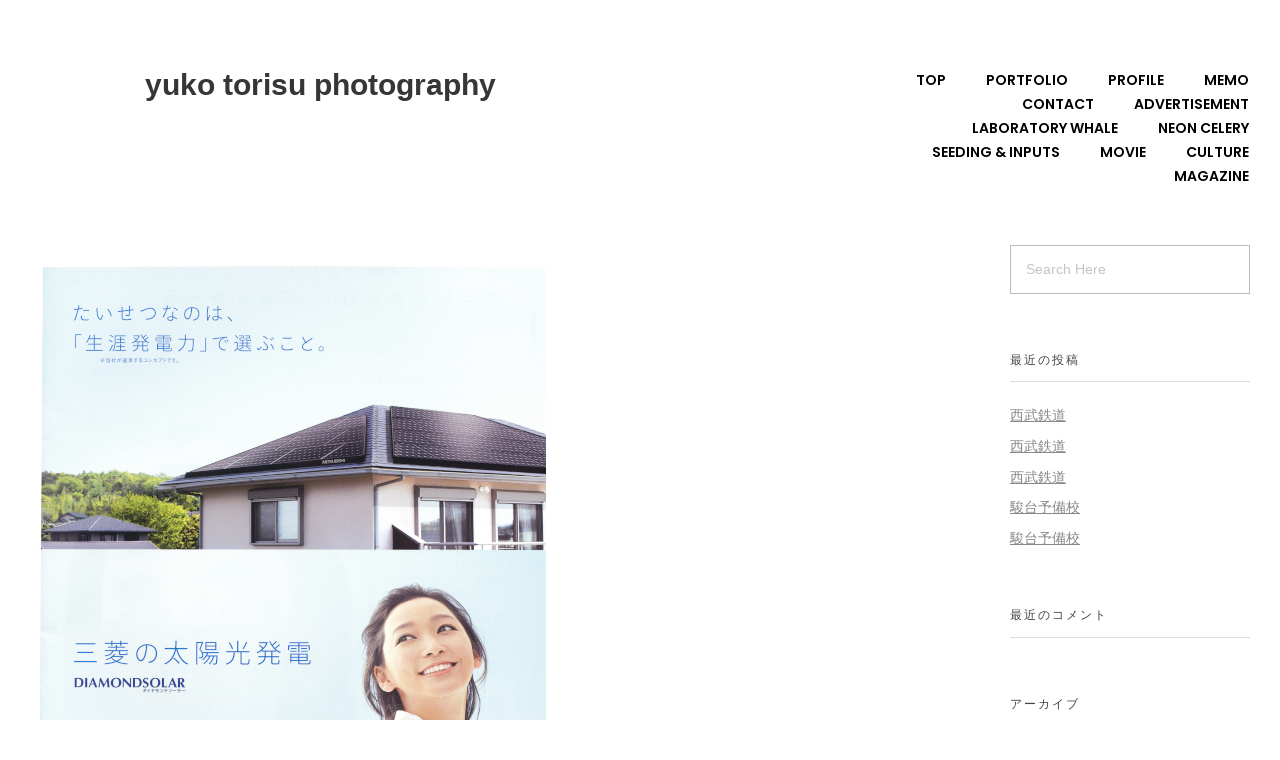

--- FILE ---
content_type: text/css
request_url: http://torisuyuko.com/archive/wp-content/uploads/elementor/css/post-3596.css?ver=1735799550
body_size: 1101
content:
.elementor-3596 .elementor-element.elementor-element-54a26d6 > .elementor-container{max-width:1600px;}.elementor-3596 .elementor-element.elementor-element-54a26d6{margin-top:0px;margin-bottom:0px;padding:0px 0px 0px 0px;}.elementor-3596 .elementor-element.elementor-element-99ffd65.elementor-column > .elementor-widget-wrap{justify-content:space-around;}.elementor-3596 .elementor-element.elementor-element-32dbca2{--spacer-size:50px;}.elementor-3596 .elementor-element.elementor-element-9ebfb9f{text-align:center;}.elementor-3596 .elementor-element.elementor-element-9ebfb9f .elementor-heading-title{font-family:"Helvetica", Sans-serif;font-size:30px;font-weight:600;color:#363636;}.elementor-3596 .elementor-element.elementor-element-7a6cf85.elementor-column > .elementor-widget-wrap{justify-content:flex-end;}.elementor-3596 .elementor-element.elementor-element-b639f89.elementor-column > .elementor-widget-wrap{justify-content:flex-end;}.elementor-3596 .elementor-element.elementor-element-b639f89 > .elementor-element-populated{margin:0px 0px 0px 0px;--e-column-margin-right:0px;--e-column-margin-left:0px;padding:0px 0px 0px 0px;}.elementor-3596 .elementor-element.elementor-element-df77626{--spacer-size:50px;}.elementor-3596 .elementor-element.elementor-element-a2b4519 > .elementor-widget-container{margin:0px 26px 0px 0px;padding:0px 0px 0px 0px;}.elementor-3596 .elementor-element.elementor-element-a2b4519{display:block;text-align:right;}.elementor-3596 .elementor-element.elementor-element-a2b4519 .aux-vertical .aux-menu-depth-0 .aux-item-content{display:block;text-align:right;}.elementor-3596 .elementor-element.elementor-element-a2b4519 .aux-menu-depth-0 > .aux-item-content{color:#000000;font-family:"Poppins", Sans-serif;font-weight:600;text-transform:uppercase;line-height:1.5em;padding:0px 0px 0px 40px;}.elementor-3596 .elementor-element.elementor-element-a2b4519 .aux-menu-depth-0.aux-hover > .aux-item-content {color:#AAAAAA !important;}.elementor-3596 .elementor-element.elementor-element-a2b4519 .aux-burger:before,  .elementor-3596 .elementor-element.elementor-element-a2b4519 .aux-burger:after, .elementor-3596 .elementor-element.elementor-element-a2b4519 .aux-burger .mid-line{border-color:var( --e-global-color-secondary );}.elementor-3596 .elementor-element.elementor-element-a2b4519 .aux-burger:hover:before,  .elementor-3596 .elementor-element.elementor-element-a2b4519 .aux-burger:hover:after, .elementor-3596 .elementor-element.elementor-element-a2b4519 .aux-burger:hover .mid-line{border-color:var( --e-global-color-primary );}@media(max-width:1024px){.elementor-3596 .elementor-element.elementor-element-54a26d6 > .elementor-container{max-width:1600px;}.elementor-3596 .elementor-element.elementor-element-99ffd65.elementor-column > .elementor-widget-wrap{justify-content:center;}.elementor-3596 .elementor-element.elementor-element-99ffd65 > .elementor-widget-wrap > .elementor-widget:not(.elementor-widget__width-auto):not(.elementor-widget__width-initial):not(:last-child):not(.elementor-absolute){margin-bottom:0px;}.elementor-3596 .elementor-element.elementor-element-9ebfb9f{text-align:right;}.elementor-3596 .elementor-element.elementor-element-7a6cf85.elementor-column > .elementor-widget-wrap{justify-content:center;}.elementor-3596 .elementor-element.elementor-element-7a6cf85 > .elementor-widget-wrap > .elementor-widget:not(.elementor-widget__width-auto):not(.elementor-widget__width-initial):not(:last-child):not(.elementor-absolute){margin-bottom:0px;}.elementor-3596 .elementor-element.elementor-element-b639f89.elementor-column > .elementor-widget-wrap{justify-content:center;}.elementor-3596 .elementor-element.elementor-element-b639f89 > .elementor-widget-wrap > .elementor-widget:not(.elementor-widget__width-auto):not(.elementor-widget__width-initial):not(:last-child):not(.elementor-absolute){margin-bottom:0px;}.elementor-3596 .elementor-element.elementor-element-a2b4519{width:auto;max-width:auto;text-align:left;}.elementor-3596 .elementor-element.elementor-element-a2b4519 > .elementor-widget-container{margin:0px 0px 0px 0px;padding:0px 0px 0px 0px;}.elementor-3596 .elementor-element.elementor-element-a2b4519 .aux-vertical .aux-menu-depth-0 .aux-item-content{text-align:left;}}@media(max-width:767px){.elementor-3596 .elementor-element.elementor-element-54a26d6{padding:0px 26px 0px 26px;}.elementor-3596 .elementor-element.elementor-element-99ffd65{width:80%;}.elementor-bc-flex-widget .elementor-3596 .elementor-element.elementor-element-99ffd65.elementor-column .elementor-widget-wrap{align-items:center;}.elementor-3596 .elementor-element.elementor-element-99ffd65.elementor-column.elementor-element[data-element_type="column"] > .elementor-widget-wrap.elementor-element-populated{align-content:center;align-items:center;}.elementor-3596 .elementor-element.elementor-element-99ffd65.elementor-column > .elementor-widget-wrap{justify-content:space-between;}.elementor-3596 .elementor-element.elementor-element-32dbca2{--spacer-size:10px;}.elementor-3596 .elementor-element.elementor-element-9ebfb9f{text-align:left;}.elementor-3596 .elementor-element.elementor-element-9ebfb9f .elementor-heading-title{font-size:20px;line-height:1.5em;}.elementor-3596 .elementor-element.elementor-element-7a6cf85{width:10%;}.elementor-bc-flex-widget .elementor-3596 .elementor-element.elementor-element-7a6cf85.elementor-column .elementor-widget-wrap{align-items:center;}.elementor-3596 .elementor-element.elementor-element-7a6cf85.elementor-column.elementor-element[data-element_type="column"] > .elementor-widget-wrap.elementor-element-populated{align-content:center;align-items:center;}.elementor-3596 .elementor-element.elementor-element-7a6cf85.elementor-column > .elementor-widget-wrap{justify-content:center;}.elementor-3596 .elementor-element.elementor-element-b639f89{width:10%;}.elementor-bc-flex-widget .elementor-3596 .elementor-element.elementor-element-b639f89.elementor-column .elementor-widget-wrap{align-items:center;}.elementor-3596 .elementor-element.elementor-element-b639f89.elementor-column.elementor-element[data-element_type="column"] > .elementor-widget-wrap.elementor-element-populated{align-content:center;align-items:center;}.elementor-3596 .elementor-element.elementor-element-b639f89.elementor-column > .elementor-widget-wrap{justify-content:center;}.elementor-3596 .elementor-element.elementor-element-df77626{--spacer-size:10px;}.elementor-3596 .elementor-element.elementor-element-a2b4519{width:auto;max-width:auto;display:block;text-align:right;}.elementor-3596 .elementor-element.elementor-element-a2b4519 > .elementor-widget-container{margin:0px 0px 0px 0px;}.elementor-3596 .elementor-element.elementor-element-a2b4519 .aux-vertical .aux-menu-depth-0 .aux-item-content{display:block;text-align:right;}}@media(min-width:768px){.elementor-3596 .elementor-element.elementor-element-99ffd65{width:50%;}.elementor-3596 .elementor-element.elementor-element-7a6cf85{width:12.77%;}.elementor-3596 .elementor-element.elementor-element-b639f89{width:36.896%;}}@media(max-width:1024px) and (min-width:768px){.elementor-3596 .elementor-element.elementor-element-99ffd65{width:50%;}.elementor-3596 .elementor-element.elementor-element-7a6cf85{width:25%;}.elementor-3596 .elementor-element.elementor-element-b639f89{width:25%;}}

--- FILE ---
content_type: text/css
request_url: http://torisuyuko.com/archive/wp-content/uploads/elementor/css/post-3619.css?ver=1735799550
body_size: 530
content:
.elementor-3619 .elementor-element.elementor-element-78e680d:not(.elementor-motion-effects-element-type-background), .elementor-3619 .elementor-element.elementor-element-78e680d > .elementor-motion-effects-container > .elementor-motion-effects-layer{background-color:#F9F9F9;}.elementor-3619 .elementor-element.elementor-element-78e680d{transition:background 0.3s, border 0.3s, border-radius 0.3s, box-shadow 0.3s;margin-top:0px;margin-bottom:0px;padding:0px 0px 0px 0px;}.elementor-3619 .elementor-element.elementor-element-78e680d > .elementor-background-overlay{transition:background 0.3s, border-radius 0.3s, opacity 0.3s;}.elementor-3619 .elementor-element.elementor-element-30681a9 > .elementor-element-populated{margin:0px 0px 0px 0px;--e-column-margin-right:0px;--e-column-margin-left:0px;padding:0px 0px 0px 0px;}.elementor-3619 .elementor-element.elementor-element-209ba0c > .elementor-widget-container{margin:0px 0px 0px 0px;padding:0px 0px 0px 0px;}.elementor-3619 .elementor-element.elementor-element-209ba0c .aux-modern-heading-secondary{font-family:"Poppins", Sans-serif;font-size:15px;font-weight:400;line-height:1.2em;color:#A0A0A0;}@media(max-width:1024px){.elementor-3619 .elementor-element.elementor-element-209ba0c .aux-modern-heading-secondary{font-size:14px;}}@media(max-width:767px){.elementor-3619 .elementor-element.elementor-element-78e680d{margin-top:0px;margin-bottom:0px;padding:0px 0px 0px 0px;}.elementor-3619 .elementor-element.elementor-element-30681a9 > .elementor-element-populated{margin:0px 0px 0px 0px;--e-column-margin-right:0px;--e-column-margin-left:0px;padding:0px 0px 0px 0px;}.elementor-3619 .elementor-element.elementor-element-209ba0c > .elementor-widget-container{margin:0px 0px 0px 0px;padding:0px 0px 0px 0px;}.elementor-3619 .elementor-element.elementor-element-209ba0c .aux-widget-inner > *{text-align:center;margin-left:auto !important;margin-right:auto !important;}}@media(max-width:1024px) and (min-width:768px){.elementor-3619 .elementor-element.elementor-element-30681a9{width:100%;}}